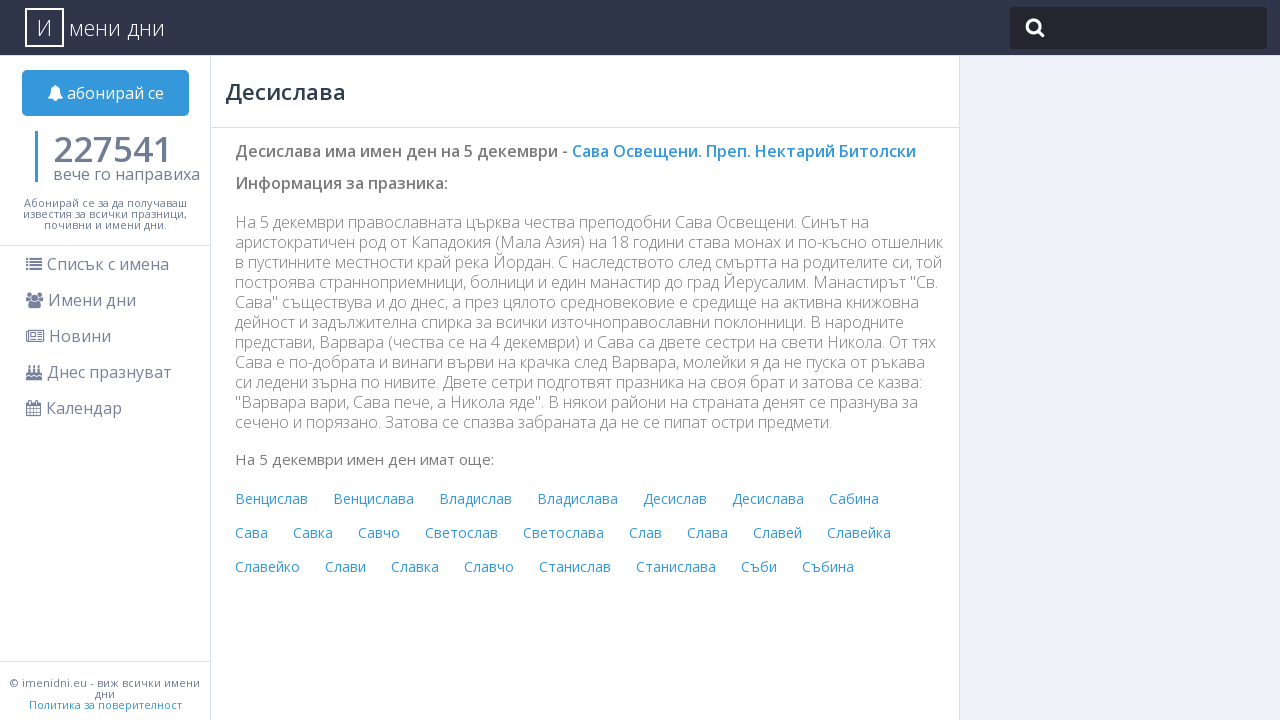

--- FILE ---
content_type: text/html; charset=UTF-8
request_url: https://imenidni.eu/ime/desislava
body_size: 3909
content:
<!DOCTYPE html>
<html lang="bg">
<head>
	<meta http-equiv="Content-Type" content="text/html; charset=UTF-8">
	<meta name="viewport" content="width=device-width">
		<title>Десислава има имен на 12.05.2026 г. - Сава Освещени. Преп. Нектарий Битолски. Имени дни през 2026.</title>
		<link rel="preconnect" href="https://fonts.gstatic.com/">
		<link rel="stylesheet" href="https://fonts.googleapis.com/css?family=Open+Sans:400,300,600&subset=latin,cyrillic&display=swap">

		<meta name="description" content="На 12.05.2026 г. празнуваме Сава Освещени. Преп. Нектарий Битолски. На този ден Десислава празнува своят имен ден. Детайлна информация за имена и имени дни през 2026!" />

		<meta name="keywords" content="десислава имен ден 2026, десислава, именни дни, имени дни 2026, празници през 2026, български именни дни, календар на именните дни, предстоящи именни дни, списък с именни дни, именни дни днес, кой има имен ден днес, имен ден календар, празници и именни дни, християнски именни дни, именни дни по месеци, традиции и обичаи именни дни, кой празнува имен ден утре, популярни имена и именни дни, кога е именният ми ден, пожелания за имен ден">

		<meta property="og:title" content="Имени дни през 2026 - Кога празнуваме имен ден през 2026?"/>
		<meta property="og:url" content=“http://imenidni.eu/”/>
		<meta property="og:description" content="Вижте всички имени дни през 2026 година. Всички имена, всички дати, всеки имен ден през годината. Детайлна информация за имена и имени дни!"/>

							
		<script async src="//pagead2.googlesyndication.com/pagead/js/adsbygoogle.js"></script>
	<script>
	
	  (adsbygoogle = window.adsbygoogle || []).push({
	    google_ad_client: "ca-pub-9524814256627576",
	    enable_page_level_ads: true
	  });
	
	</script>
		
	<meta property="og:image" content="http://imenidni.eu/html/img/og.jpg"/>
	<link rel="SHORTCUT ICON" type="image/x-icon" href="/favicon.ico" />
	<link href='https://fonts.googleapis.com/css?family=Open+Sans:400,300,600&subset=latin,cyrillic&display=swap' rel='stylesheet' type='text/css'>
	<link rel="stylesheet" href="/static/css/style.css?v=09.03.25.04" media="screen">
	<script src="/static/js/jquery-3.4.1.min.js"></script>
	<script src="/static/js/main.js"></script>
	<link rel="manifest" href="/manifest.json">
	</head>
<body>
<div class="header_wrapper">
	<div class="header">
		<div class="menu-toggle"><i class="icon-menu"></i></div>
		<a href="/" class="title"><span class="boza">И</span>мени дни</a>
		<div class="search" id="name_search">
			<input type="text" name="search" autocomplete="off" />
			<ul id="results">&nbsp;</ul>
		</div>
	</div>
	<div class="clearfix"></div>
</div>
<div id="page_wrapper">
		<div class="left">
		<div class="subscribe">
			<a href="#subscribe" class="modal-toggle"><i class="icon-notify"></i> абонирай се</a>
			<div class="counter" data-subscribers="227541"><span class="cnt"></span> вече го направиха</div>
			
			<script type="text/javascript">
					jQuery(".counter").prop('subscribers',0).animate({ subscribers: jQuery('.counter').data('subscribers')},{
						duration: 2500, 
						easing: 'swing',
						step: function (now) {
							jQuery('.cnt','.counter').text(Math.ceil(now));
						}
				    });
			</script>
			
			<div class="mumbojumbo">Абонирай се за да получаваш известия за всички празници, почивни и имени дни.</div>
		</div>
		<ul class="navigation">
			<li><a href="/imena"><i class="icon-list"></i>Списък с имена</a></li>
			<li><a href="/imeni-dni"><i class="icon-namedays"></i>Имени дни</a></li>
			<li><a href="/novini/"><i class="icon-news"></i>Новини</a></li>
			<li><a href="/dnes-praznuvat"><i class="icon-cake"></i>Днес празнуват</a></li>
			<li><a href="/kalendar"><i class="icon-calendar"></i>Календар</a></li>
			<!--<li><a href="http://pochivnidni.eu/" target="_blank"><i class="icon-holidays"></i>Почивни дни</a></li>-->
		</ul>
		<div class="footer">&copy; imenidni.eu - виж всички имени дни</a><br /><a href="/privacy">Политика за поверителност</a></div>
	</div>
	<div class="center">
	<div class="holiday">
		
		<h1 class="ntitle">Десислава</h1>
		<div class="description">
			<h2>Десислава има имен ден на  5 декември - <a href="/den/dja2">Сава Освещени. Преп. Нектарий Битолски</a></h2>
						<p><strong>Информация за празника:</strong></p>
			<span>На 5 декември православната църква чества преподобни Сава Освещени. Синът на аристократичен род от Кападокия (Мала Азия) на 18 години става монах и по-късно отшелник в пустинните местности край река Йордан. С наследството след смъртта на родителите си, той построява странноприемници, болници и един манастир до град Йерусалим. Манастирът "Св. Сава" съществува и до днес, а през цялото средновековие е средище на активна книжовна дейност и задължителна спирка за всички източноправославни поклонници.
В народните представи, Варвара (чества се на 4 декември) и Сава са двете сестри на свети Никола. От тях Сава е по-добрата и винаги върви на крачка след Варвара, молейки я да не пуска от ръкава си ледени зърна по нивите. Двете сетри подготвят празника на своя брат и затова се казва: "Варвара вари, Сава пече, а Никола яде".
В някои райони на страната денят се празнува за сечено и порязано. Затова се спазва забраната да не се пипат остри предмети.</span>
						
			На  5 декември имен ден имат още:
			<div class="names">
				<ul class="names">
										<li itemprop="performer" itemscope="" itemtype="http://schema.org/Person"><a href="/ime/vencislav" itemprop="name">Венцислав</a></li>
										<li itemprop="performer" itemscope="" itemtype="http://schema.org/Person"><a href="/ime/vencislava" itemprop="name">Венцислава</a></li>
										<li itemprop="performer" itemscope="" itemtype="http://schema.org/Person"><a href="/ime/vladislav" itemprop="name">Владислав</a></li>
										<li itemprop="performer" itemscope="" itemtype="http://schema.org/Person"><a href="/ime/vladislava" itemprop="name">Владислава</a></li>
										<li itemprop="performer" itemscope="" itemtype="http://schema.org/Person"><a href="/ime/desislav" itemprop="name">Десислав</a></li>
										<li itemprop="performer" itemscope="" itemtype="http://schema.org/Person"><a href="/ime/desislava" itemprop="name">Десислава</a></li>
										<li itemprop="performer" itemscope="" itemtype="http://schema.org/Person"><a href="/ime/sabina" itemprop="name">Сабина</a></li>
										<li itemprop="performer" itemscope="" itemtype="http://schema.org/Person"><a href="/ime/sava" itemprop="name">Сава</a></li>
										<li itemprop="performer" itemscope="" itemtype="http://schema.org/Person"><a href="/ime/savka" itemprop="name">Савка</a></li>
										<li itemprop="performer" itemscope="" itemtype="http://schema.org/Person"><a href="/ime/savcho" itemprop="name">Савчо</a></li>
										<li itemprop="performer" itemscope="" itemtype="http://schema.org/Person"><a href="/ime/svetoslav" itemprop="name">Светослав</a></li>
										<li itemprop="performer" itemscope="" itemtype="http://schema.org/Person"><a href="/ime/svetoslava" itemprop="name">Светослава</a></li>
										<li itemprop="performer" itemscope="" itemtype="http://schema.org/Person"><a href="/ime/slav" itemprop="name">Слав</a></li>
										<li itemprop="performer" itemscope="" itemtype="http://schema.org/Person"><a href="/ime/slava" itemprop="name">Слава</a></li>
										<li itemprop="performer" itemscope="" itemtype="http://schema.org/Person"><a href="/ime/slavej" itemprop="name">Славей</a></li>
										<li itemprop="performer" itemscope="" itemtype="http://schema.org/Person"><a href="/ime/slavejka" itemprop="name">Славейка</a></li>
										<li itemprop="performer" itemscope="" itemtype="http://schema.org/Person"><a href="/ime/slavejko" itemprop="name">Славейко</a></li>
										<li itemprop="performer" itemscope="" itemtype="http://schema.org/Person"><a href="/ime/slavi" itemprop="name">Слави</a></li>
										<li itemprop="performer" itemscope="" itemtype="http://schema.org/Person"><a href="/ime/slavka" itemprop="name">Славка</a></li>
										<li itemprop="performer" itemscope="" itemtype="http://schema.org/Person"><a href="/ime/slavcho" itemprop="name">Славчо</a></li>
										<li itemprop="performer" itemscope="" itemtype="http://schema.org/Person"><a href="/ime/stanislav" itemprop="name">Станислав</a></li>
										<li itemprop="performer" itemscope="" itemtype="http://schema.org/Person"><a href="/ime/stanislava" itemprop="name">Станислава</a></li>
										<li itemprop="performer" itemscope="" itemtype="http://schema.org/Person"><a href="/ime/sabi" itemprop="name">Съби</a></li>
										<li itemprop="performer" itemscope="" itemtype="http://schema.org/Person"><a href="/ime/subina" itemprop="name">Събина</a></li>
									</ul>
			</div>
			
					</div>
	</div>
</div>
		<div class="right">
		<div class="bl">
			<script async src="//pagead2.googlesyndication.com/pagead/js/adsbygoogle.js"></script>
			<!-- Imenidni - display -->
			<ins class="adsbygoogle"
			     style="display:inline-block;width:300px;height:250px"
			     data-ad-client="ca-pub-9524814256627576"
			     data-ad-slot="7682879649"></ins>
			<script>
			(adsbygoogle = window.adsbygoogle || []).push({});
			</script>
		</div>
	</div></div>
<div class="lightbox_wrapper">
	<div class="box">
		<div class="header">
			<h1>Абонамент за бюлетин</h1>
			<a class="close modal-toggle"><i class="icon-close"></i></a>
		</div>
		<div class="form">
			<div class="row">
				Само с един клик ще получаваш ежедневни известия за предстоящите имени дни на твоя имейл адрес.
			</div>
			<div class="row name" style="position: relative;">
				<h2>Име</h2>
				<input name="name" type="text" value="" autocomplete="off" placeholder="" />
				<span class="error"></span>
			</div>
			<div class="row email" style="position: relative;">
				<h2>Имейл адрес</h2>
				<input name="email" type="text" value="" autocomplete="off" placeholder="" />
				<span class="error"></span>
			</div>
			<div class="row">
				<a class="subscribe">Абонирай се</a>
			</div>
			<div class="sitnibukvi">
				С предоставянето нa имейл адреса се съгласявам imenidni.eu да изпраща на него информация за новини, услуги, промоции, разработки, както и да съхранява моите лични данни. 	
			</div>
		</div>
	</div>
</div>
<div class="notify"></div>

<script>
  
  (function(i,s,o,g,r,a,m){i['GoogleAnalyticsObject']=r;i[r]=i[r]||function(){
  (i[r].q=i[r].q||[]).push(arguments)},i[r].l=1*new Date();a=s.createElement(o),
  m=s.getElementsByTagName(o)[0];a.async=1;a.src=g;m.parentNode.insertBefore(a,m)
  })(window,document,'script','//www.google-analytics.com/analytics.js','ga');

  ga('create', 'UA-45860728-2', 'auto');
  ga('send', 'pageview');
  
</script>

<script defer src="https://static.cloudflareinsights.com/beacon.min.js/vcd15cbe7772f49c399c6a5babf22c1241717689176015" integrity="sha512-ZpsOmlRQV6y907TI0dKBHq9Md29nnaEIPlkf84rnaERnq6zvWvPUqr2ft8M1aS28oN72PdrCzSjY4U6VaAw1EQ==" data-cf-beacon='{"version":"2024.11.0","token":"56c99d4c05ac451199fbf20bf0a9297c","r":1,"server_timing":{"name":{"cfCacheStatus":true,"cfEdge":true,"cfExtPri":true,"cfL4":true,"cfOrigin":true,"cfSpeedBrain":true},"location_startswith":null}}' crossorigin="anonymous"></script>
</body>
</html>


--- FILE ---
content_type: text/html; charset=utf-8
request_url: https://www.google.com/recaptcha/api2/aframe
body_size: 269
content:
<!DOCTYPE HTML><html><head><meta http-equiv="content-type" content="text/html; charset=UTF-8"></head><body><script nonce="e2ULYQXoGVTxEyyDvKIZrw">/** Anti-fraud and anti-abuse applications only. See google.com/recaptcha */ try{var clients={'sodar':'https://pagead2.googlesyndication.com/pagead/sodar?'};window.addEventListener("message",function(a){try{if(a.source===window.parent){var b=JSON.parse(a.data);var c=clients[b['id']];if(c){var d=document.createElement('img');d.src=c+b['params']+'&rc='+(localStorage.getItem("rc::a")?sessionStorage.getItem("rc::b"):"");window.document.body.appendChild(d);sessionStorage.setItem("rc::e",parseInt(sessionStorage.getItem("rc::e")||0)+1);localStorage.setItem("rc::h",'1769678497243');}}}catch(b){}});window.parent.postMessage("_grecaptcha_ready", "*");}catch(b){}</script></body></html>

--- FILE ---
content_type: text/plain
request_url: https://www.google-analytics.com/j/collect?v=1&_v=j102&a=1750617580&t=pageview&_s=1&dl=https%3A%2F%2Fimenidni.eu%2Fime%2Fdesislava&ul=en-us%40posix&dt=%D0%94%D0%B5%D1%81%D0%B8%D1%81%D0%BB%D0%B0%D0%B2%D0%B0%20%D0%B8%D0%BC%D0%B0%20%D0%B8%D0%BC%D0%B5%D0%BD%20%D0%BD%D0%B0%2012.05.2026%20%D0%B3.%20-%20%D0%A1%D0%B0%D0%B2%D0%B0%20%D0%9E%D1%81%D0%B2%D0%B5%D1%89%D0%B5%D0%BD%D0%B8.%20%D0%9F%D1%80%D0%B5%D0%BF.%20%D0%9D%D0%B5%D0%BA%D1%82%D0%B0%D1%80%D0%B8%D0%B9%20%D0%91%D0%B8%D1%82%D0%BE%D0%BB%D1%81%D0%BA%D0%B8.%20%D0%98%D0%BC%D0%B5%D0%BD%D0%B8%20%D0%B4%D0%BD%D0%B8%20%D0%BF%D1%80%D0%B5%D0%B7%202026.&sr=1280x720&vp=1280x720&_u=IEBAAEABAAAAACAAI~&jid=1404921336&gjid=728278049&cid=1359318588.1769678496&tid=UA-45860728-2&_gid=1339191757.1769678496&_r=1&_slc=1&z=814202342
body_size: -449
content:
2,cG-J8W8R23MVW

--- FILE ---
content_type: application/javascript
request_url: https://imenidni.eu/static/js/main.js
body_size: 1643
content:
if ('scrollRestoration' in history) {
  history.scrollRestoration = 'manual';
}

jQuery(document).ready(function() {
	function viewName(path) {
		window.location.href = '/ime/'+path
	}
	
	var url = window.location.href;

	if(url.indexOf('confirmed') != -1) {
	    jQuery('.notify').html('Имейл адреса ти е потвърден успешно!').addClass('active');
	    setTimeout(function(){ jQuery('.notify').removeClass('active'); }, 3000);

	}

	if(url.indexOf('unsubscribed') != -1) {
	    jQuery('.notify').html('Имейл адреса ти е деактивиран. Няма да получаваш повече известия от imenidni.eu.').addClass('active');
	    setTimeout(function(){ jQuery('.notify').removeClass('active'); }, 3000);

	}
	
	jQuery('.modal-toggle').click(function(){
		jQuery('.lightbox_wrapper').toggle();
	});	
	
	jQuery('.form .subscribe').click(function() {
		if(jQuery('.form .subscribe').hasClass('loading')) {
			return;
		}
		jQuery('.form .error').html('').hide();
		jQuery('.form .subscribe').addClass('loading');
		var name = jQuery('.form input[name=name]').val();
		if(name.length < 3) {
			jQuery('.form .name .error').html('Името трябва да бъде поне 3 символа').fadeIn('slow');
			return;
		}
		
		jQuery.ajax({
			type: 'POST',
			url: '/subscribe',
			data: {email: jQuery('.form input[name=email]').val(), name: jQuery('.form input[name=name]').val()},
			dataType: 'JSON',
			success: function(data) {
				jQuery('.loading').removeClass('loading');
				if(data.length == 0) {
					return;
				}
				if(data.status == 'fail') {
					jQuery('.form .email .error').html(data.message).fadeIn('slow');
					return;
				}
				
				jQuery('.lightbox_wrapper').toggle();
			    jQuery('.notify').html(data.message).addClass('active');
				setTimeout(function(){ jQuery('.notify').removeClass('active'); }, 3000);
			},
			error: function(data) {
				jQuery('.loading').removeClass('loading');
			}
		});
		
	});

	jQuery("#name_search input").keyup(function(key){
		if (key.keyCode == 38) { // up
			if(jQuery("#results").find('.active').length == 0) {
				jQuery("#results").find('li').last().addClass('active');
			} else {
				jQuery("#results").find('.active').removeClass('active').prev().addClass('active');
			}
			return false;
		} else if(key.keyCode == 40) { // down
			if(jQuery("#results").find('.active').length == 0) {
				jQuery("#results").find('li').first().addClass('active');
			} else {
				jQuery("#results").find('.active').removeClass('active').next().addClass('active');
			}
			return false;			
		} else if(key.keyCode == 27) { //escape 
            jQuery("#results").html('').hide();
	        jQuery("#name_search input").val('');
			return;
		} else if(key.keyCode == 13) { //enter
			var path = jQuery('li.active','#results').data('path');
			if(path) {
				viewName(path);
	        }
			return;
		}

		var len = jQuery(this).val().length;
		var word = jQuery(this).val();
		
		if (len >=3) {
			jQuery.ajax({
				type: 'POST',
				url: '/search',
				data: {word: word.toLowerCase()},
				dataType: 'JSON',
				success: function(data) {
					console.log(data);
					if(data.length == 0) {
						return;
					}
					
					var names = '';
					jQuery.each(data, function(k,v){
						names = names+'<li data-path="'+v.path+'"><span>'+v.name+'</span></li>';
					});
					jQuery('#results').html(names).show();
					jQuery("#results").find('.active').removeClass('active');
					jQuery("#results").find('li:first').addClass('active');	
						
					jQuery('#results').find('li').bind('click',function() {
						var path = jQuery(this).data('path');
						viewName(path,1);
					});
				},
				error: function(data) {
					jQuery('#results').hide();
				}
			});
		} else {
			jQuery("#results").html('').hide();
		}
	});
});

jQuery.deleteCookie = function (name) {
	jQuery.setCookie(name, '', -1);
}

jQuery.setCookie = function (name, value, exdays) {
	var exdate = new Date();
	exdate.setDate(exdate.getDate() + exdays);
	value = escape(value) + ((exdays == null) ? "" : "; expires=" + exdate.toUTCString()) + "; path=/";
	document.cookie = name + "=" + value;
}

jQuery.getCookie = function (name) {
	var i, x, y, cookies=document.cookie.split(";");
	for (i = 0; i < cookies.length; i++)
	{
		x = cookies[i].substr(0,cookies[i].indexOf("="));
		y = cookies[i].substr(cookies[i].indexOf("=") + 1);
		x = x.replace(/^\s+|\s+$/g,"");
		if (x == name) return unescape(y);
	}
}

/*
jQuery(document).ready(function() {
	if(!$.getCookie('cookie-policy')) {
		jQuery('body').append('<div id="cookie-notice">'+window.location.hostname+' използва бисквитки и подобни технологии. Научете повече в нашата <a href="http://web.archive.org/web/20181112214850/http://bozacorp.com/cookie-policy.html" style="color: #fff;" target="_blank">политика относно бисквитките</a><span class="agree">Съгласен съм</span></div>');
		jQuery('#cookie-notice').animate({'bottom': '0px'},500);
		jQuery('#cookie-notice .agree').on('click',function() {
			jQuery('#cookie-notice').remove();
			$.setCookie('cookie-policy','agreed',365);
		});
	}
});
*/

jQuery(document).ready(function() {
	jQuery('.menu-toggle').on('click tap',function(e) {
		jQuery('#page_wrapper .left').toggleClass('active');
		jQuery('.header_wrapper .menu-toggle .icon-menu').toggleClass('active');
	});	

	if(typeof(holiday_path) != 'undefined') {
		var currentHoliday = document.getElementById(holiday_path);
		currentHoliday.style.visibility = 'visible'; 
		currentHoliday.style.display = 'block';  
		currentHoliday.tabIndex = "-1";  
		currentHoliday.focus();	
		
		//jQuery("html, body").scrollTop(jQuery('#'+holiday_path).offset().top-50);
	}
	

});